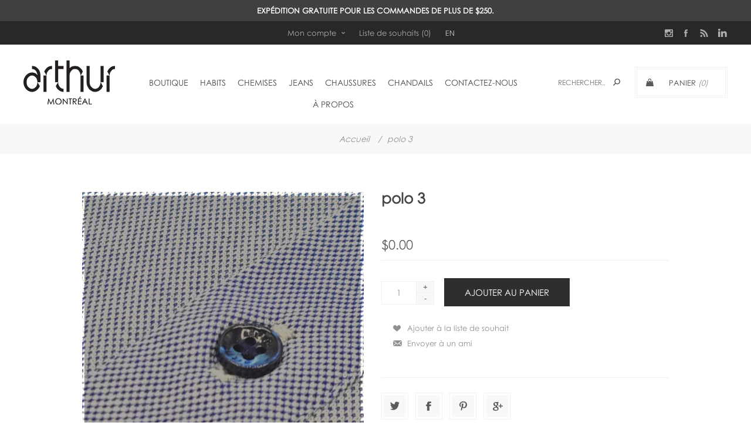

--- FILE ---
content_type: text/html; charset=utf-8
request_url: https://arthurmontreal.com/fr/polo-3
body_size: 16235
content:
<!DOCTYPE html>
<html  class="html-product-details-page">
<head>
<!-- Google Tag Manager --> <script>(function(w,d,s,l,i){w[l]=w[l]||[];w[l].push({'gtm.start': new Date().getTime(),event:'gtm.js'});var f=d.getElementsByTagName(s)[0], j=d.createElement(s),dl=l!='dataLayer'?'&l='+l:'';j.async=true;j.src= 'https://www.googletagmanager.com/gtm.js?id='+i+dl;f.parentNode.insertBefore(j,f); })(window,document,'script','dataLayer','GTM-K34VV6F');</script> <!-- End Google Tag Manager -->            <title>Arthur Montr&#xE9;al | polo 3</title>
            <meta name="description" content="Experience bespoke-custom clothing for men tailored to your fit, comfort &amp; style. Suits, shirts, shoes &amp; belts and accessories for men." />
            <meta name="keywords" content="" />

    <meta http-equiv="Content-type" content="text/html;charset=UTF-8" />

    <meta name="generator" content="nopCommerce" />
    <meta name="viewport" content="width=device-width, initial-scale=1.0, user-scalable=0, minimum-scale=1.0, maximum-scale=1.0" />
    <link href='https://fonts.googleapis.com/css?family=Noto+Sans:400,700' rel='stylesheet' type='text/css'>
    <link rel="canonical" href="https://arthurmontreal.com/fr/polo-3" />

    <meta property="og:type" content="product" />
<meta property="og:title" content="polo 3" />
<meta property="og:description" content="" />
<meta property="og:image" content="https://arthurmontreal.com/images/thumbs/0024171_polo-3_600.jpeg" />
<meta property="og:url" content="https://arthurmontreal.com/fr/polo-3" />
<meta property="og:site_name" content="Arthur Montreal" />
<meta property="twitter:card" content="summary" />
<meta property="twitter:site" content="Arthur Montreal" />
<meta property="twitter:title" content="polo 3" />
<meta property="twitter:description" content="" />
<meta property="twitter:image" content="https://arthurmontreal.com/images/thumbs/0024171_polo-3_600.jpeg" />
<meta property="twitter:url" content="https://arthurmontreal.com/fr/polo-3" />

    

    <!-- Google code for Analytics tracking -->
<script>
(function(i,s,o,g,r,a,m){i['GoogleAnalyticsObject']=r;i[r]=i[r]||function(){
(i[r].q=i[r].q||[]).push(arguments)},i[r].l=1*new Date();a=s.createElement(o),
m=s.getElementsByTagName(o)[0];a.async=1;a.src=g;m.parentNode.insertBefore(a,m)
})(window,document,'script','//www.google-analytics.com/analytics.js','ga');
ga('create', 'UA-3615875-1', 'auto');
ga('send', 'pageview');
</script>


            <div class="html-widget">
                <!--Start of Tawk.to Script-->
<p>
<script>// <![CDATA[
var Tawk_API=Tawk_API||{}, Tawk_LoadStart=new Date();
(function(){
var s1=document.createElement("script"),s0=document.getElementsByTagName("script")[0];
s1.async=true;
s1.src='https://embed.tawk.to/5b58a7dedf040c3e9e0bf525/1cj952ohh';
s1.charset='UTF-8';
s1.setAttribute('crossorigin','*');
s0.parentNode.insertBefore(s1,s0);
})();
// ]]></script>
</p>
<!--End of Tawk.to Script-->
            </div>

    


    <link href="/Themes/Uptown/Content/CSS/styles.css" rel="stylesheet" type="text/css" />
<link href="/Themes/Uptown/Content/CSS/tables.css" rel="stylesheet" type="text/css" />
<link href="/Themes/Uptown/Content/CSS/mobile.css" rel="stylesheet" type="text/css" />
<link href="/Themes/Uptown/Content/CSS/480.css" rel="stylesheet" type="text/css" />
<link href="/Themes/Uptown/Content/CSS/768.css" rel="stylesheet" type="text/css" />
<link href="/Themes/Uptown/Content/CSS/1024.css" rel="stylesheet" type="text/css" />
<link href="/Themes/Uptown/Content/CSS/1280.css" rel="stylesheet" type="text/css" />
<link href="/Plugins/SevenSpikes.Core/Styles/perfect-scrollbar.min.css" rel="stylesheet" type="text/css" />
<link href="/Plugins/SevenSpikes.Nop.Plugins.CloudZoom/Themes/Uptown/Content/cloud-zoom/CloudZoom.css" rel="stylesheet" type="text/css" />
<link href="/lib/magnific-popup/magnific-popup.css" rel="stylesheet" type="text/css" />
<link href="/Plugins/SevenSpikes.Nop.Plugins.MegaMenu/Themes/Uptown/Content/MegaMenu.css" rel="stylesheet" type="text/css" />
<link href="/Plugins/SevenSpikes.Nop.Plugins.AjaxCart/Themes/Uptown/Content/ajaxCart.css" rel="stylesheet" type="text/css" />
<link href="/Plugins/SevenSpikes.Nop.Plugins.ProductRibbons/Styles/Ribbons.common.css" rel="stylesheet" type="text/css" />
<link href="/Plugins/SevenSpikes.Nop.Plugins.ProductRibbons/Themes/Uptown/Content/Ribbons.css" rel="stylesheet" type="text/css" />
<link href="/Plugins/SevenSpikes.Nop.Plugins.AnywhereSliders/Styles/nivo/nivo-slider.css" rel="stylesheet" type="text/css" />
<link href="/Plugins/SevenSpikes.Nop.Plugins.AnywhereSliders/Themes/Uptown/Content/nivo/nivo.css" rel="stylesheet" type="text/css" />
<link href="/Plugins/SevenSpikes.Nop.Plugins.SocialFeed/Themes/Uptown/Content/SocialFeed.css" rel="stylesheet" type="text/css" />
<link href="/Themes/Uptown/Content/css/theme.custom-1.css?v=25" rel="stylesheet" type="text/css" />

    <script src="/lib/jquery-1.10.2.min.js" type="text/javascript"></script>

    
    
    <link rel="shortcut icon" href="https://arthurmontreal.com/favicon.ico" />
    
    <!--Powered by nopCommerce - http://www.nopCommerce.com-->
    <!-- Global site tag (gtag.js) - Google Ads: 998348876 -->
    <script async src="https://www.googletagmanager.com/gtag/js?id=AW-998348876"></script>
    <script>
        window.dataLayer = window.dataLayer || [];
        function gtag() {
            dataLayer.push(arguments);
        }
        gtag('js', new Date());
        gtag('config', 'AW-998348876');
    </script>
    <script>
        gtag('config', 'AW-998348876/9513CIu49tMBEMywhtwD', {
            'phone_conversion_number': '(514) 843-0522'
        });
    </script>


    <!-- Facebook Pixel Code -->

    <script>

        !function (f, b, e, v, n, t, s) {
            if (f.fbq) return; n = f.fbq = function () {
                n.callMethod ?

                n.callMethod.apply(n, arguments) : n.queue.push(arguments)
            };

            if (!f._fbq) f._fbq = n; n.push = n; n.loaded = !0; n.version = '2.0';

            n.queue = []; t = b.createElement(e); t.async = !0;

            t.src = v; s = b.getElementsByTagName(e)[0];

            s.parentNode.insertBefore(t, s)
        }(window, document, 'script',

            'https://connect.facebook.net/en_US/fbevents.js');

        fbq('init', '532592608252806');

        fbq('track', 'PageView');

    </script>

    <noscript>

        <img height="1" width="1"
             src="https://www.facebook.com/tr?id=532592608252806&ev=PageView

&noscript=1" />

    </noscript>

    <!-- End Facebook Pixel Code -->
</head>
<body class="product-details-page-body notAndroid23  ">
    <div class=" loader-overlay">
        <div class="loader"></div>
    </div>
<!-- Google Tag Manager (noscript) --> <noscript><iframe src="https://www.googletagmanager.com/ns.html?id=GTM-K34VV6F" height="0" width="0" style="display:none;visibility:hidden"></iframe></noscript> <!-- End Google Tag Manager (noscript) -->    



<div class="ajax-loading-block-window" style="display: none">
</div>
<div id="dialog-notifications-success" title="Notification" style="display:none;">
</div>
<div id="dialog-notifications-error" title="Erreur" style="display:none;">
</div>
<div id="dialog-notifications-warning" title="Attention" style="display:none;">
</div>
<div id="bar-notification" class="bar-notification">
    <span class="close" title="Fermer">&nbsp;</span>
</div>



<!--[if lt IE 9]>
    <div style="clear:both;height:59px;text-align:center;position:relative;">
        <a href="http://www.microsoft.com/windows/internet-explorer/default.aspx" target="_blank">
            <img src="/Themes/Uptown/Content/img/ie_warning.jpg" height="42" width="820" alt="You are using an outdated browser. For a faster, safer browsing experience, upgrade for free today." />
        </a>
    </div>
<![endif]-->




<div class="master-wrapper-page items-per-row-three two-columns">
    
    

            <div class="html-widget">
                <div style="text-align: center; color: #fff; background: #404040; padding: 10px;"><strong>EXPÉDITION GRATUITE POUR LES COMMANDES DE PLUS DE $250.</strong></div>
            </div>

    <div class="overlayOffCanvas"></div>

    

<div class="header header-1">
    
    <div class="header-upper">
        <div class="header-centering">
            <div class="header-welcome-message">
                Welcome to our fashion store!
            </div>




<ul class="header-social-icons">

        <li><a target="_blank" class="instagram" href="https://www.instagram.com/arthurmontreal/"></a></li>

        <li><a target="_blank" class="facebook" href="https://www.facebook.com/arthurbespoke/"></a></li>





        <li><a class="rss" target="_blank" href="/fr/news/rss/3"></a></li>

        <li><a target="_blank" class="linkedin" href="https://www.linkedin.com/company/arthur-montreal/"></a></li>

</ul>            <div class="header-upper-centering">
                <div class="header-links-selectors-wrapper">
                    <div class="header-links-wrapper">
                        <div class="header-links">
    
    <div class="my-account-dropdown-wrapper">
            <a href="/fr/login" class="my-account-opener login-link">Mon compte</a>
        <div class="my-account-dropdown">
                <ul>
                    <li><a href="/fr/login" class="ico-login">Connexion</a></li>
                    <li><a href="/fr/register" class="ico-register">S'enregistrer</a></li>
                </ul>
        </div>
    </div>
    
        <a href="/fr/wishlist" class="ico-wishlist">
            <span class="wishlist-label">Liste de souhaits</span>
            <span class="wishlist-qty">(0)</span>
        </a>



        <script type="text/javascript">
            $(document).ready(function () {
                $('.header').on('mouseenter', '#flyout-cart', function () {
                    $(this).addClass('active');
                }).on('mouseleave', '#flyout-cart', function () {
                    $(this).removeClass('active');
                });
            });
        </script>
</div>

                    </div>

                    <div class="header-selectors-wrapper">
                        
                        
                            <div class="language-selector">
                <a id="customerlanguage" name="customerlanguage" onclick="setLocation(&#x27;/fr/changelanguage/1?returnurl=%2Ffr%2Fpolo-3&#x27;);">En</a>
    </div>

                        
                    </div>
                </div>
            </div>
        </div>
    </div>

    <div class="header-lower">
        <div class="header-centering">
            <div class="header-logo">
                


<a href="/fr" class="logo">


<img alt="Arthur Montreal" title="Arthur Montreal" src="https://arthurmontreal.com/images/thumbs/0017125.png" /></a>
            </div>

            <div class="header-cart-search-wrapper">

                


<div class="cart-wrapper" id="flyout-cart" data-removeItemFromCartUrl="/UptownTheme/RemoveItemFromCart" data-flyoutCartUrl="/UptownTheme/FlyoutShoppingCart">
    <div id="topcartlink">
        <a href="/fr/cart" class="ico-cart">
            <span class="cart-label">Panier</span>
            <span class="cart-qty">(0)</span>
        </a>
        <a href="/fr/cart" title="$0.00" class=" ico-cart-total">
            <span class="cart-total">Sous-total: <strong>$0.00</strong></span>
        </a>
    </div>
    <div class="flyout-cart">
        <div class="mini-shopping-cart">
            <div class="count">
                    <div class="no-items-message">
                        Votre panier est vide.
                    </div>
            </div>
        </div>
    </div>
</div>  

                <div class="search-box store-search-box">
                    <form method="get" id="small-search-box-form" action="/fr/search">
    <input type="text" class="search-box-text" id="small-searchterms" autocomplete="off" name="q" placeholder="Rechercher..." />
    
    <input type="submit" class="button-1 search-box-button" value="Rechercher" />
        
        
</form>
                </div>
            </div>

                <div class="header-menu-wrapper">
                    <div class="header-menu">
                        <div class="close-menu">
                            <span>Close</span>
                        </div>
                        



    <ul class="mega-menu"
        data-isRtlEnabled="false"
        data-enableClickForDropDown="false">



<li class="has-sublist full-width-grid">
        <a class="with-subcategories" href="/fr/boutique"><span>Boutique</span></a>

        <div class="dropdown categories fullWidth boxes-5">
            <div class="mega-menu-dropdown-content-wrapper">
                <div class="mega-menu-dropdown-row-slider-wrapper">
                    <div class="row-wrapper">
                        <div class="row"><div class="box">
                            <div class="picture-title-wrap">
                                <div class="title">
                                    <a href="/fr/carte-cadeau" title="Carte-cadeau"><span>Carte-cadeau</span></a>
                                </div>
                                <div class="picture">
                                    <a href="/fr/carte-cadeau" title="Voir les produits de la cat&#xE9;gorie Carte-cadeau">
                                        <img class="lazy" alt="Image de la cat&#xE9;gorie Carte-cadeau" src="[data-uri]" data-original="https://arthurmontreal.com/images/thumbs/0024601_gift-card_180.png" />
                                    </a>
                                </div>
                            </div>
                            <ul class="subcategories">

                            </ul>
                        </div><div class="box">
                            <div class="picture-title-wrap">
                                <div class="title">
                                    <a href="/fr/boutique-tous-nos-produits" title="Tous Nos Produits"><span>Tous Nos Produits</span></a>
                                </div>
                                <div class="picture">
                                    <a href="/fr/boutique-tous-nos-produits" title="Voir les produits de la cat&#xE9;gorie Tous Nos Produits">
                                        <img class="lazy" alt="Image de la cat&#xE9;gorie Tous Nos Produits" src="[data-uri]" data-original="https://arthurmontreal.com/images/thumbs/0024603_shop-all_180.png" />
                                    </a>
                                </div>
                            </div>
                            <ul class="subcategories">

                            </ul>
                        </div><div class="box">
                            <div class="picture-title-wrap">
                                <div class="title">
                                    <a href="/fr/chemises-2" title="Chemises Sur-Mesure"><span>Chemises Sur-Mesure</span></a>
                                </div>
                                <div class="picture">
                                    <a href="/fr/chemises-2" title="Voir les produits de la cat&#xE9;gorie Chemises Sur-Mesure">
                                        <img class="lazy" alt="Image de la cat&#xE9;gorie Chemises Sur-Mesure" src="[data-uri]" data-original="https://arthurmontreal.com/images/thumbs/0022942_bespoke-shirts_180.jpeg" />
                                    </a>
                                </div>
                            </div>
                            <ul class="subcategories">

                            </ul>
                        </div><div class="box">
                            <div class="picture-title-wrap">
                                <div class="title">
                                    <a href="/fr/boutique-chandails" title="Chandails Sur-Mesure"><span>Chandails Sur-Mesure</span></a>
                                </div>
                                <div class="picture">
                                    <a href="/fr/boutique-chandails" title="Voir les produits de la cat&#xE9;gorie Chandails Sur-Mesure">
                                        <img class="lazy" alt="Image de la cat&#xE9;gorie Chandails Sur-Mesure" src="[data-uri]" data-original="https://arthurmontreal.com/images/thumbs/0022943_bespoke-knitwear_180.jpeg" />
                                    </a>
                                </div>
                            </div>
                            <ul class="subcategories">

                            </ul>
                        </div><div class="box">
                            <div class="picture-title-wrap">
                                <div class="title">
                                    <a href="/fr/boutique-chaussures" title="Chaussures Sur-Mesure"><span>Chaussures Sur-Mesure</span></a>
                                </div>
                                <div class="picture">
                                    <a href="/fr/boutique-chaussures" title="Voir les produits de la cat&#xE9;gorie Chaussures Sur-Mesure">
                                        <img class="lazy" alt="Image de la cat&#xE9;gorie Chaussures Sur-Mesure" src="[data-uri]" data-original="https://arthurmontreal.com/images/thumbs/0024772_custom-footwear_180.png" />
                                    </a>
                                </div>
                            </div>
                            <ul class="subcategories">

                            </ul>
                        </div></div><div class="row"><div class="box">
                            <div class="picture-title-wrap">
                                <div class="title">
                                    <a href="/fr/ceintures" title="Ceintures"><span>Ceintures</span></a>
                                </div>
                                <div class="picture">
                                    <a href="/fr/ceintures" title="Voir les produits de la cat&#xE9;gorie Ceintures">
                                        <img class="lazy" alt="Image de la cat&#xE9;gorie Ceintures" src="[data-uri]" data-original="https://arthurmontreal.com/images/thumbs/0022946_belts_180.jpeg" />
                                    </a>
                                </div>
                            </div>
                            <ul class="subcategories">

                            </ul>
                        </div><div class="box">
                            <div class="picture-title-wrap">
                                <div class="title">
                                    <a href="/fr/entretien-pour-chaussures" title="Entretien pour Chaussures"><span>Entretien pour Chaussures</span></a>
                                </div>
                                <div class="picture">
                                    <a href="/fr/entretien-pour-chaussures" title="Voir les produits de la cat&#xE9;gorie Entretien pour Chaussures">
                                        <img class="lazy" alt="Image de la cat&#xE9;gorie Entretien pour Chaussures" src="[data-uri]" data-original="https://arthurmontreal.com/images/thumbs/0022947_shoe-care_180.jpeg" />
                                    </a>
                                </div>
                            </div>
                            <ul class="subcategories">

                            </ul>
                        </div><div class="box">
                            <div class="picture-title-wrap">
                                <div class="title">
                                    <a href="/fr/tuques-foulards" title="Tuques et foulards"><span>Tuques et foulards</span></a>
                                </div>
                                <div class="picture">
                                    <a href="/fr/tuques-foulards" title="Voir les produits de la cat&#xE9;gorie Tuques et foulards">
                                        <img class="lazy" alt="Image de la cat&#xE9;gorie Tuques et foulards" src="[data-uri]" data-original="https://arthurmontreal.com/images/thumbs/0022945_hats-scarves_180.jpeg" />
                                    </a>
                                </div>
                            </div>
                            <ul class="subcategories">

                            </ul>
                        </div><div class="box">
                            <div class="picture-title-wrap">
                                <div class="title">
                                    <a href="/fr/chaussettes" title="Chaussettes"><span>Chaussettes</span></a>
                                </div>
                                <div class="picture">
                                    <a href="/fr/chaussettes" title="Voir les produits de la cat&#xE9;gorie Chaussettes">
                                        <img class="lazy" alt="Image de la cat&#xE9;gorie Chaussettes" src="[data-uri]" data-original="https://arthurmontreal.com/images/thumbs/0022948_socks_180.jpeg" />
                                    </a>
                                </div>
                            </div>
                            <ul class="subcategories">

                            </ul>
                        </div><div class="empty-box"></div></div>
                    </div>
                </div>
            </div>
        </div>
</li>


<li class=" ">

    <a href="/fr/habits" class="" title="Habits" ><span> Habits</span></a>

</li>




<li class=" ">

    <a href="/fr/chemises" class="" title="Chemises" ><span> Chemises</span></a>

</li>




<li class=" ">

    <a href="/fr/jeans-surmesure" class="" title="JEANS" ><span> JEANS</span></a>

</li>




<li class=" ">

    <a href="/fr/chaussures" class="" title="Chaussures" ><span> Chaussures</span></a>

</li>




<li class=" ">

    <a href="/fr/chandails" class="" title="Chandails" ><span> Chandails</span></a>

</li>




<li class=" ">

    <a href="/fr/contactez-nous" class="" title="Contactez-nous" ><span> Contactez-nous</span></a>

</li>




<li class=" ">

    <a href="/fr/a-propos" class="" title="&#xC0; propos" ><span> &#xC0; propos</span></a>

</li>


        
    </ul>
    <div class="menu-title"><span>Menu</span></div>
    <ul class="mega-menu-responsive">


<li class="has-sublist">

        <a class="with-subcategories" href="/fr/boutique"><span>Boutique</span></a>

        <div class="plus-button"></div>
        <div class="sublist-wrap">
            <ul class="sublist">
                <li class="back-button">
                    <span>Back</span>
                </li>
                
        <li>
            <a class="lastLevelCategory" href="/fr/carte-cadeau" title="Carte-cadeau"><span>Carte-cadeau</span></a>
        </li>
        <li>
            <a class="lastLevelCategory" href="/fr/boutique-tous-nos-produits" title="Tous Nos Produits"><span>Tous Nos Produits</span></a>
        </li>
        <li>
            <a class="lastLevelCategory" href="/fr/chemises-2" title="Chemises Sur-Mesure"><span>Chemises Sur-Mesure</span></a>
        </li>
        <li>
            <a class="lastLevelCategory" href="/fr/boutique-chandails" title="Chandails Sur-Mesure"><span>Chandails Sur-Mesure</span></a>
        </li>
        <li>
            <a class="lastLevelCategory" href="/fr/boutique-chaussures" title="Chaussures Sur-Mesure"><span>Chaussures Sur-Mesure</span></a>
        </li>
        <li>
            <a class="lastLevelCategory" href="/fr/ceintures" title="Ceintures"><span>Ceintures</span></a>
        </li>
        <li>
            <a class="lastLevelCategory" href="/fr/entretien-pour-chaussures" title="Entretien pour Chaussures"><span>Entretien pour Chaussures</span></a>
        </li>
        <li>
            <a class="lastLevelCategory" href="/fr/tuques-foulards" title="Tuques et foulards"><span>Tuques et foulards</span></a>
        </li>
        <li>
            <a class="lastLevelCategory" href="/fr/chaussettes" title="Chaussettes"><span>Chaussettes</span></a>
        </li>

            </ul>
        </div>

</li>


<li class=" ">

    <a href="/fr/habits" class="" title="Habits" ><span> Habits</span></a>

</li>




<li class=" ">

    <a href="/fr/chemises" class="" title="Chemises" ><span> Chemises</span></a>

</li>




<li class=" ">

    <a href="/fr/jeans-surmesure" class="" title="JEANS" ><span> JEANS</span></a>

</li>




<li class=" ">

    <a href="/fr/chaussures" class="" title="Chaussures" ><span> Chaussures</span></a>

</li>




<li class=" ">

    <a href="/fr/chandails" class="" title="Chandails" ><span> Chandails</span></a>

</li>




<li class=" ">

    <a href="/fr/contactez-nous" class="" title="Contactez-nous" ><span> Contactez-nous</span></a>

</li>




<li class=" ">

    <a href="/fr/a-propos" class="" title="&#xC0; propos" ><span> &#xC0; propos</span></a>

</li>


        
    </ul>
                        



<ul class="header-social-icons">

        <li><a target="_blank" class="instagram" href="https://www.instagram.com/arthurmontreal/"></a></li>

        <li><a target="_blank" class="facebook" href="https://www.facebook.com/arthurbespoke/"></a></li>





        <li><a class="rss" target="_blank" href="/fr/news/rss/3"></a></li>

        <li><a target="_blank" class="linkedin" href="https://www.linkedin.com/company/arthur-montreal/"></a></li>

</ul>
                    </div>
                </div>

        </div>
    </div>
</div>


    

    <div class="responsive-nav-wrapper-parent">
        <div class="responsive-nav-wrapper">
            <div class="menu-title">
                <span>Menu</span>
            </div>
            <div class="personal-button" id="header-links-opener">
                <span>Personal menu</span>
            </div>
            <div class="account-links" id="account-links">
                <span>Mon compte</span>
            </div>
            <div class="filters-button">
                <span>Filters</span>
            </div>
            <div class="search-wrap"> 
                <span>Rechercher</span>
            </div>
            <div class="phone">
                <a href="tel:(514) 843-0522" target="_blank">(514) 843-0522 </a>
            </div>
        </div>
    </div>

    <div class="main-slider-wrapper">



    </div>


        
        <div class="breadcrumb">        
        <ul>
            
            <li>
                <span itemscope itemtype="http://data-vocabulary.org/Breadcrumb">
                    <a href="/fr" itemprop="url">
                        <span itemprop="title">Accueil</span>
                    </a>
                </span>
                <span class="delimiter">/</span>
            </li>
            <li>
                <strong class="current-item">polo 3</strong>
                
            </li>
        </ul>
        
    </div>


    
    <div class="master-wrapper-content">
        




<div class="ajaxCartInfo" data-getAjaxCartButtonUrl="/NopAjaxCart/GetAjaxCartButtonsAjax"
     data-productPageAddToCartButtonSelector=".add-to-cart-button"
     data-productBoxAddToCartButtonSelector=".product-box-add-to-cart-button"
     data-productBoxProductItemElementSelector=".product-item"
     data-enableOnProductPage="True"
     data-enableOnCatalogPages="True"
     data-miniShoppingCartQuatityFormattingResource="({0})"
     data-miniWishlistQuatityFormattingResource="({0})"
     data-addToWishlistButtonSelector=".add-to-wishlist-button">
</div>

<input id="addProductVariantToCartUrl" name="addProductVariantToCartUrl" type="hidden" value="/fr/AddProductFromProductDetailsPageToCartAjax" />
<input id="addProductToCartUrl" name="addProductToCartUrl" type="hidden" value="/fr/AddProductToCartAjax" />
<input id="miniShoppingCartUrl" name="miniShoppingCartUrl" type="hidden" value="/fr/MiniShoppingCart" />
<input id="flyoutShoppingCartUrl" name="flyoutShoppingCartUrl" type="hidden" value="/fr/NopAjaxCartFlyoutShoppingCart" />
<input id="checkProductAttributesUrl" name="checkProductAttributesUrl" type="hidden" value="/fr/CheckIfProductOrItsAssociatedProductsHasAttributes" />
<input id="getMiniProductDetailsViewUrl" name="getMiniProductDetailsViewUrl" type="hidden" value="/fr/GetMiniProductDetailsView" />
<input id="flyoutShoppingCartPanelSelector" name="flyoutShoppingCartPanelSelector" type="hidden" value="#flyout-cart" />
<input id="shoppingCartMenuLinkSelector" name="shoppingCartMenuLinkSelector" type="hidden" value=".cart-qty" />
<input id="wishlistMenuLinkSelector" name="wishlistMenuLinkSelector" type="hidden" value="span.wishlist-qty" />






<div id="product-ribbon-info" data-productid="2476"
     data-productboxselector=".product-item, .item-holder"
     data-productboxpicturecontainerselector=".picture, .item-picture"
     data-productpagepicturesparentcontainerselector=".product-essential"
     data-productpagebugpicturecontainerselector=".picture"
     data-retrieveproductribbonsurl="/fr/RetrieveProductRibbons">
</div>
        
        <div class="master-column-wrapper">
            <div class="center-1">
    
    <!--product breadcrumb-->

<div class="page product-details-page">
    <div class="page-body">
        
        <form method="post" id="product-details-form" action="/fr/polo-3">
            <div itemscope itemtype="http://schema.org/Product" data-productid="2476">
                <div class="product-essential">
                    
                    



    <input type="hidden" class="cloudZoomAdjustPictureOnProductAttributeValueChange"
           data-productid="2476"
           data-isintegratedbywidget="true" />
        <input type="hidden" class="cloudZoomEnableClickToZoom" />
    <div class="gallery sevenspikes-cloudzoom-gallery">
        <div class="picture-wrapper">
            <div class="picture" id="sevenspikes-cloud-zoom" data-zoomwindowelementid=""
                 data-selectoroftheparentelementofthecloudzoomwindow=""
                 data-defaultimagecontainerselector=".product-essential .gallery"
                 data-zoom-window-width="244"
                 data-zoom-window-height="257">
                <a href="https://arthurmontreal.com/images/thumbs/0024171_polo-3.jpeg" data-full-image-url="https://arthurmontreal.com/images/thumbs/0024171_polo-3.jpeg" class="cloud-zoom picture-link" id="zoom1">
                    <img src="https://arthurmontreal.com/images/thumbs/0024171_polo-3_600.jpeg" alt="Image sur polo 3" class="cloudzoom" id="cloudZoomImage"
                         itemprop="image" data-cloudzoom="appendSelector: &#x27;.picture-wrapper&#x27;, zoomPosition: &#x27;inside&#x27;, zoomOffsetX: 0, captionPosition: &#x27;bottom&#x27;, tintOpacity: 0, zoomWidth: 244, zoomHeight: 257, easing: 3, touchStartDelay: true, zoomFlyOut: false, disableZoom: &#x27;auto&#x27;"
                          />
                </a>                
            </div>
        </div>
    </div>
                    
                    <div class="overview">
                        
                        <div class="product-name">
                            <h1 itemprop="name">
                                polo 3
                            </h1>
                        </div>
                        
                        <!--product reviews-->
                        
                        <!--manufacturers-->
                        
                        <!--SKU, MAN, GTIN, vendor-->
                        <div class="additional-details">
            </div>
                        <!--delivery-->
                        

                        
                        <div class="prices-stock-wrapper">
                            <!--price-->
<div class="prices" itemprop="offers" itemscope itemtype="http://schema.org/Offer">
        <div class="product-price">
            
            <span  itemprop="price" content="0.00" class="price-value-2476" >
                $0.00
            </span>
        </div>
            <meta itemprop="priceCurrency" content="CAD" />
</div>
                            <!--availability-->
                            
                        </div>

                        <!--attributes-->
                        <!--gift card-->
                        <!--rental info-->
                        <div class="add-to-cart-buttons-wrapper">
                            <!--add to cart-->
<div class="add-to-cart">
                <div class="add-to-cart-panel">
                <label class="qty-label" for="addtocart_2476_EnteredQuantity">Quantit&#xE9;:</label>
                    <div class="add-to-cart-qty-wrapper">
                    	<input class="qty-input" type="text" data-val="true" data-val-required="The Quantit&#xE9; field is required." id="addtocart_2476_EnteredQuantity" name="addtocart_2476.EnteredQuantity" value="1" />
                        <span class="plus">+</span>
                        <span class="minus">-</span>
                    </div>
                    
                                <input type="button" id="add-to-cart-button-2476" class="button-1 add-to-cart-button" value="Ajouter au panier" data-productid="2476" onclick="AjaxCart.addproducttocart_details('/fr/addproducttocart/details/2476/1', '#product-details-form');return false;" />
            </div>


</div>                            <!--wishlist, compare, email a friend-->
                            <div class="overview-buttons">
                                
    <div class="add-to-wishlist">
        <input type="button" id="add-to-wishlist-button-2476" class="button-2 add-to-wishlist-button" value="Ajouter &#xE0; la liste de souhait" data-productid="2476" onclick="AjaxCart.addproducttocart_details('/fr/addproducttocart/details/2476/2', '#product-details-form');return false;"/>
    </div>
                                
                                    <div class="email-a-friend">
        <input type="button" value="Envoyer à un ami" class="button-2 email-a-friend-button" onclick="setLocation('/fr/productemailafriend/2476')" />
    </div>

                                

                                <!--sample download-->
                                
                            </div>
                        </div>






<div class="product-social-buttons">
    <ul class="social-sharing">
        <li>
            <!-- Twitter -->
            <a class="twitter" href="javascript:openShareWindow('http://twitter.com/share?url=https://arthurmontreal.com/polo-3')">
                <span class="flip"></span>
                <span class="flop"></span>
            </a>
        </li>
        <li>
            <!-- Facebook -->
            <a class="facebook" href="javascript:openShareWindow('http://www.facebook.com/sharer.php?u=https://arthurmontreal.com/polo-3')">
                <span class="flip"></span>
                <span class="flop"></span>
            </a>
        </li>
        <li>
            <!-- Pinterest -->
            <a class="pinterest" href="javascript:void((function()%7Bvar%20e=document.createElement('script');e.setAttribute('type','text/javascript');e.setAttribute('charset','UTF-8');e.setAttribute('src','https://assets.pinterest.com/js/pinmarklet.js?r='+Math.random()*99999999);document.body.appendChild(e)%7D)());">
                <span class="flip"></span>
                <span class="flop"></span>
            </a>
        </li>
        <li>
            <!-- Google+ -->
            <a class="google" href="javascript:openShareWindow('https://plus.google.com/share?url=https://arthurmontreal.com/polo-3')">
                <span class="flip"></span>
                <span class="flop"></span>
            </a>
        </li>
    </ul>

    
</div>
                        

                    </div>
                </div>
                
                <div class="product-collateral">
                    
                    
                </div>
                
                
            </div>
        <input name="__RequestVerificationToken" type="hidden" value="CfDJ8FqOIZUGakxKs9CMrMHX1kU-6oS3Fa0Fec-MPUKRoF_gMwE74dvrjuQVFx-YBnqBwqVyWLgYQ9iTd2XHj6zByK4S2w21CNRTuFrNCM72e4l1-WagMiXhkhAom3Gt0GU94CnfVtUGKmneWU7ulldA1mE" /></form>
        
    </div>
</div>

    
</div>

        </div>




<div class="slider-wrapper anywhere-sliders-nivo-slider theme-testimonial-slider desktop "
     data-imagesCount="5"
     data-sliderHtmlElementId="WidgetSlider-content_after-2"
     data-imagesString="&lt;img src=&quot;https://arthurmontreal.com/images/thumbs/0016124.jpeg&quot; data-thumb=&quot;https://arthurmontreal.com/images/thumbs/0016124.jpeg&quot; alt=&quot;slider image&quot; title=&quot;&lt;h1&gt;UN V&#xC9;RITABLE SOIN POUR SATISFAIRE LE CLIENT&lt;/h1&gt;&lt;p&gt;&#xA0;&lt;/p&gt;&lt;p&gt;Arthur offre un service tr&#xE8;s personnalis&#xE9; et professionnel. Belle gamme de produits. Ils se soucient vraiment de satisfaire le client et cela me donne un sentiment de confiance.&lt;/p&gt;&lt;p&gt;&#xA0;&lt;/p&gt;&lt;h6&gt;Pierre Fitzgibbon, ministre de l&#x27;&#xC9;conomie, gouvernement du Qu&#xE9;bec, Qu&#xE9;bec, Qc.&lt;/h6&gt;&lt;p&gt;&#xA0;&lt;/p&gt;&lt;p&gt;&lt;a href=&#x27;/testimonials&#x27;&gt;&lt;button&gt;Voir tous les t&#xE9;moignages&lt;/button&gt;&lt;/a&gt;&lt;/p&gt;&quot; /&gt;&lt;img src=&quot;https://arthurmontreal.com/images/thumbs/0019139.jpeg&quot; data-thumb=&quot;https://arthurmontreal.com/images/thumbs/0019139.jpeg&quot; alt=&quot;slider image&quot; title=&quot;&lt;h1&gt;UN CLIENT &#xC0; VIE&lt;/h1&gt;&lt;p&gt;&#xA0;&lt;/p&gt;&lt;p&gt;L&#x2019;exceptionnel souci accord&#xE9; aux d&#xE9;tails et l&#x2019;accueil in&#xE9;gal&#xE9; re&#xE7;u chez Arthur le placent au-dessus des autres. Il offre de la qualit&#xE9; et un service &#xE0; l&#x2019;ancienne&#x2026;et a fait de moi un client pour la vie!&lt;/p&gt;&lt;p&gt;&#xA0;&lt;/p&gt;&lt;h6&gt;Lino Saputo, PDG et Pr&#xE9;sident du CA, Saputo Inc., Montr&#xE9;al, Qc.&lt;/h6&gt;&lt;p&gt;&#xA0;&lt;/p&gt;&lt;p&gt;&lt;a href=&#x27;/testimonials&#x27;&gt;&lt;button&gt;Voir tous les t&#xE9;moignages&lt;/button&gt;&lt;/a&gt;&lt;/p&gt;&quot; /&gt;&lt;img src=&quot;https://arthurmontreal.com/images/thumbs/0019140.jpeg&quot; data-thumb=&quot;https://arthurmontreal.com/images/thumbs/0019140.jpeg&quot; alt=&quot;slider image&quot; title=&quot;&lt;p&gt;&lt;h1&gt;UN SERVICE IMPECCABLE&lt;/h1&gt;&lt;p&gt;Je demeure &#xE0; Dubai mais je me fais toujours une obligation d&#x2019;arr&#xEA;ter chez Arthur pour la confection de mes chemises quand je suis de passage &#xE0; Montr&#xE9;al. Le service est impeccable.&lt;/p&gt;&lt;h6&gt;St&#xE9;phan Cretier, PDG et fondateur, Gardaworld, Dubai, E.A.U.&lt;/h6&gt;&lt;br /&gt;&lt;p&gt;&lt;a href=&#x27;/testimonials&#x27;&gt;&lt;button&gt;Voir tous les t&#xE9;moignages&lt;/button&gt;&lt;/a&gt;&lt;/p&gt;&lt;/p&gt;&quot; /&gt;&lt;img src=&quot;https://arthurmontreal.com/images/thumbs/0016125.jpeg&quot; data-thumb=&quot;https://arthurmontreal.com/images/thumbs/0016125.jpeg&quot; alt=&quot;slider image&quot; title=&quot;&lt;h1&gt;Artisanat de classe mondiale&lt;/h1&gt;&lt;p&gt;&#xA0;&lt;/p&gt;&lt;p&gt;Je suis un client fid&#xE8;le d&#x27;Arthur depuis des ann&#xE9;es et j&#x27;ai &#xE9;t&#xE9; tr&#xE8;s satisfait du service personnalis&#xE9; et du savoir-faire de classe mondiale des v&#xEA;tements sur mesure qu&#x27;ils ont confectionn&#xE9;s pour moi.&lt;/p&gt;&lt;p&gt;&#xA0;&lt;/p&gt;&lt;h6&gt;Richard Fortin, cofondateur, Alimentation Couche-Tard, Montr&#xE9;al, Qc.&lt;/h6&gt;&lt;p&gt;&#xA0;&lt;/p&gt;&lt;p&gt;&lt;a href=&#x27;/testimonials&#x27;&gt;&lt;button&gt;Voir tous les t&#xE9;moignages&lt;/button&gt;&lt;/a&gt;&lt;/p&gt;&quot; /&gt;&lt;img src=&quot;https://arthurmontreal.com/images/thumbs/0016123.jpeg&quot; data-thumb=&quot;https://arthurmontreal.com/images/thumbs/0016123.jpeg&quot; alt=&quot;slider image&quot; title=&quot;&lt;p&gt;&lt;h1&gt;Une tradition familiale.&lt;/h1&gt;&lt;br /&gt;&lt;p&gt;Je vais maintenant chez Arthur depuis de nombreuses ann&#xE9;es et j&#x2019;ai toujours appr&#xE9;ci&#xE9; la fa&#xE7;on dont Arthur et ses fils travaillent ensemble pour faire ressortir les meilleures id&#xE9;es. Ils sont m&#xE9;ticuleux et professionnels et connaissent mes go&#xFB;ts. Toute l&#x2019;exp&#xE9;rience est ax&#xE9;e sur mes besoins. Mon fils a r&#xE9;cemment commenc&#xE9; &#xE0; magasiner chez Arthur, poursuivant et supportant fi&#xE8;rement la tradition familiale&lt;/p&gt;&lt;br /&gt;&lt;h6&gt;Claude Bigras, PDG, GDI, Montr&#xE9;al, Qc.&lt;/h6&gt;&lt;br /&gt;&lt;p&gt;&lt;a href=&#x27;/testimonials&#x27;&gt;&lt;button&gt;Voir tous les t&#xE9;moignages&lt;/button&gt;&lt;/a&gt;&lt;/p&gt;&lt;/p&gt;&quot; /&gt;"
     data-effect="fade"
     data-slices="15"
     data-boxCols="8"
     data-boxRows="4"
     data-animSpeed="500"
     data-pauseTime="5000"
     data-directionNav="true"
     data-controlNav="false"
     data-controlNavThumbs="false"
     data-pauseOnHover="true"
     data-prevText=""
     data-nextText="">

        <div class="Anywheres-box-overlay"></div>
        <div id="WidgetSlider-content_after-2" class="nivoSlider">
            <img class="nivo-main-image" src="https://arthurmontreal.com/images/thumbs/0016124.jpeg" alt="banner" title="UN VÉRITABLE SOIN POUR SATISFAIRE LE CLIENT
 
Arthur offre un service très personnalisé et professionnel. Belle gamme de produits. Ils se soucient vraiment de satisfaire le client et cela me donne un sentiment de confiance.
 
Pierre Fitzgibbon, ministre de l'Économie, gouvernement du Québec, Québec, Qc.
 
Voir tous les témoignages" /><a href="" title="UN VÉRITABLE SOIN POUR SATISFAIRE LE CLIENT
 
Arthur offre un service très personnalisé et professionnel. Belle gamme de produits. Ils se soucient vraiment de satisfaire le client et cela me donne un sentiment de confiance.
 
Pierre Fitzgibbon, ministre de l'Économie, gouvernement du Québec, Québec, Qc.
 
Voir tous les témoignages"><div class="nivo-caption" style="display: block;"><h1>UN VÉRITABLE SOIN POUR SATISFAIRE LE CLIENT</h1>
<p> </p>
<p>Arthur offre un service très personnalisé et professionnel. Belle gamme de produits. Ils se soucient vraiment de satisfaire le client et cela me donne un sentiment de confiance.</p>
<p> </p>
<h6>Pierre Fitzgibbon, ministre de l'Économie, gouvernement du Québec, Québec, Qc.</h6>
<p> </p>
<p><a href='/testimonials'><button>Voir tous les témoignages</button></a></p></div></a>
        </div>
</div>


<div class="slider-wrapper anywhere-sliders-nivo-slider theme-testimonial-slider mobile "
     data-imagesCount="5"
     data-sliderHtmlElementId="WidgetSlider-content_after-6"
     data-imagesString="&lt;a href=&quot;/temoignages&quot;&gt;&lt;img src=&quot;https://arthurmontreal.com/images/thumbs/0017134.jpeg&quot; data-thumb=&quot;https://arthurmontreal.com/images/thumbs/0017134.jpeg&quot; alt=&quot;slider image&quot; title=&quot;&lt;h1&gt;UN CLIENT &#xC0; VIE&lt;/h1&gt;&lt;p&gt;&#xA0;&lt;/p&gt;&lt;p&gt;L&#x2019;exceptionnel souci accord&#xE9; aux d&#xE9;tails et l&#x2019;accueil in&#xE9;gal&#xE9; re&#xE7;u chez Arthur le placent au-dessus des autres. Il offre de la qualit&#xE9; et un service &#xE0; l&#x2019;ancienne&#x2026;et a fait de moi un client pour la vie!&lt;/p&gt;&lt;p&gt;&#xA0;&lt;/p&gt;&lt;h6&gt;Lino Saputo, PDG et Pr&#xE9;sident du CA, Saputo Inc., Montr&#xE9;al, Qc.&lt;/h6&gt;&lt;p&gt;&#xA0;&lt;/p&gt;&lt;p&gt;&lt;a&gt;&lt;button&gt;Voir tous les t&#xE9;moignages&lt;/button&gt;&lt;/a&gt;&lt;/p&gt;&quot; /&gt;&lt;/a&gt;&lt;a href=&quot;/temoignages&quot;&gt;&lt;img src=&quot;https://arthurmontreal.com/images/thumbs/0017135.jpeg&quot; data-thumb=&quot;https://arthurmontreal.com/images/thumbs/0017135.jpeg&quot; alt=&quot;slider image&quot; title=&quot;&lt;h1&gt;LE SOUCI DE LA SATISFACTION DU CLIENT&lt;/h1&gt;&lt;p&gt;&#xA0;&lt;/p&gt;&lt;p&gt;Arthur offre un service tr&#xE8;s personnalis&#xE9; et professionnel. Belle gamme de produits. Le souci de la satisfaction du client se ressent et me donne confiance.&lt;/p&gt;&lt;p&gt;&#xA0;&lt;/p&gt;&lt;h6&gt;Pierre Fitzgibbon, Ministre de l&#x27;&#xC9;conomie et de l&#x27;Innovation, Qu&#xE9;bec, Qc.&lt;/h6&gt;&lt;p&gt;&#xA0;&lt;/p&gt;&lt;p&gt;&lt;a&gt;&lt;button&gt;VOIR TOUS LES T&#xC9;MOIGNAGES&lt;/button&gt;&lt;/a&gt;&lt;/p&gt;&quot; /&gt;&lt;/a&gt;&lt;a href=&quot;/temoignages&quot;&gt;&lt;img src=&quot;https://arthurmontreal.com/images/thumbs/0017136.jpeg&quot; data-thumb=&quot;https://arthurmontreal.com/images/thumbs/0017136.jpeg&quot; alt=&quot;slider image&quot; title=&quot;&lt;h1&gt;Qualit&#xE9; artisanale&lt;/h1&gt;&lt;p&gt;&#xA0;&lt;/p&gt;&lt;p&gt;Je suis client chez Arthur depuis quelques ann&#xE9;es d&#xE9;j&#xE0; et je suis tr&#xE8;s satisfait du service personnalis&#xE9; et de la qualit&#xE9; artisanale des v&#xEA;tements confectionn&#xE9;s sur-mesure.&lt;/p&gt;&lt;p&gt;&#xA0;&lt;/p&gt;&lt;h6&gt;Richard Fortin, Co-fondateur, Alimentation Couche-Tard, Montr&#xE9;al, Qc.&lt;/h6&gt;&lt;p&gt;&#xA0;&lt;/p&gt;&lt;p&gt;&lt;a&gt;&lt;button&gt;VOIR TOUS LES T&#xC9;MOIGNAGES&lt;/button&gt;&lt;/a&gt;&lt;/p&gt;&quot; /&gt;&lt;/a&gt;&lt;a href=&quot;/temoignages&quot;&gt;&lt;img src=&quot;https://arthurmontreal.com/images/thumbs/0017137.jpeg&quot; data-thumb=&quot;https://arthurmontreal.com/images/thumbs/0017137.jpeg&quot; alt=&quot;slider image&quot; title=&quot;&lt;h1&gt;UN SERVICE IMPECCABLE&lt;/h1&gt;&lt;p&gt;&#xA0;&lt;/p&gt;&lt;p&gt;Je demeure &#xE0; Dubai mais je me fais toujours une obligation d&#x2019;arr&#xEA;ter chez Arthur pour la confection de mes chemises quand je suis de passage &#xE0; Montr&#xE9;al. Le service est impeccable.&lt;/p&gt;&lt;p&gt;&#xA0;&lt;/p&gt;&lt;h6&gt;St&#xE9;phan Cretier, PDG et fondateur, Gardaworld, Dubai, E.A.U.&lt;/h6&gt;&lt;p&gt;&#xA0;&lt;/p&gt;&lt;p&gt;&lt;a&gt;&lt;button&gt;Voir tous les t&#xE9;moignages&lt;/button&gt;&lt;/a&gt;&lt;/p&gt;&quot; /&gt;&lt;/a&gt;&lt;a href=&quot;/temoignages&quot;&gt;&lt;img src=&quot;https://arthurmontreal.com/images/thumbs/0017138.jpeg&quot; data-thumb=&quot;https://arthurmontreal.com/images/thumbs/0017138.jpeg&quot; alt=&quot;slider image&quot; title=&quot;&lt;h1&gt;Une tradition familiale.&lt;/h1&gt;&lt;p&gt;&#xA0;&lt;/p&gt;&lt;p&gt;Je vais maintenant chez Arthur depuis de nombreuses ann&#xE9;es et j&#x2019;ai toujours appr&#xE9;ci&#xE9; la fa&#xE7;on dont Arthur et ses fils travaillent ensemble pour faire ressortir les meilleures id&#xE9;es. Ils sont m&#xE9;ticuleux et professionnels et connaissent mes go&#xFB;ts. Toute l&#x2019;exp&#xE9;rience est ax&#xE9;e sur mes besoins. Mon fils a r&#xE9;cemment commenc&#xE9; &#xE0; magasiner chez Arthur, poursuivant et supportant fi&#xE8;rement la tradition familiale&lt;/p&gt;&lt;p&gt;&#xA0;&lt;/p&gt;&lt;h6&gt;Claude Bigras, PDG, GDI, Montr&#xE9;al, Qc.&lt;/h6&gt;&lt;p&gt;&#xA0;&lt;/p&gt;&lt;p&gt;&lt;a&gt;&lt;button&gt;Voir tous les t&#xE9;moignages&lt;/button&gt;&lt;/a&gt;&lt;/p&gt;&quot; /&gt;&lt;/a&gt;"
     data-effect="fade"
     data-slices="15"
     data-boxCols="8"
     data-boxRows="4"
     data-animSpeed="500"
     data-pauseTime="5000"
     data-directionNav="true"
     data-controlNav="false"
     data-controlNavThumbs="false"
     data-pauseOnHover="true"
     data-prevText=""
     data-nextText="">

        <div class="Anywheres-box-overlay"></div>
        <div id="WidgetSlider-content_after-6" class="nivoSlider">
            <a href="/temoignages"><img class="nivo-main-image" src="https://arthurmontreal.com/images/thumbs/0017134.jpeg" alt="banner" /></a><a href="/temoignages" title="UN CLIENT À VIE
 
L’exceptionnel souci accordé aux détails et l’accueil inégalé reçu chez Arthur le placent au-dessus des autres. Il offre de la qualité et un service à l’ancienne…et a fait de moi un client pour la vie!
 
Lino Saputo, PDG et Président du CA, Saputo Inc., Montréal, Qc.
 
Voir tous les témoignages"><div class="nivo-caption" style="display: block;"><h1>UN CLIENT À VIE</h1>
<p> </p>
<p>L’exceptionnel souci accordé aux détails et l’accueil inégalé reçu chez Arthur le placent au-dessus des autres. Il offre de la qualité et un service à l’ancienne…et a fait de moi un client pour la vie!</p>
<p> </p>
<h6>Lino Saputo, PDG et Président du CA, Saputo Inc., Montréal, Qc.</h6>
<p> </p>
<p><a><button>Voir tous les témoignages</button></a></p></div></a>
        </div>
</div>    </div>
        <div class="content-after-widgets">
            <div class="book-appoinment-bottom-widget">
                

            <div class="html-widget">
                <div class="homepage-book-appoinment">
<div class="book-appoinment-content">
<h1>Prenez votre rendez-vous</h1>
<div class="btn-black"><a href="/book-an-appointment">Prenez rendez-vous</a> <a href="/contactez-nous">Contactez-nous</a></div>
</div>
</div>
            </div>

            </div>
            <div class="trunk-show-bottom-widget">
                

            <div class="html-widget">
                <div class="trunk-show"><img src="/images/uploaded/ArthurMontreal_CTA_TrunkShow.jpg" alt="" />
<div class="trunk-content trunk-fr">
<h1 class="trunk-h1">Événements<br /> à venir</h1>
<div><a class="trunk-allevents" href="evenements">Voir le calendrier</a></div>
</div>
</div>
            </div>

            </div>
        </div>
    



<div class="footer footer-1">
    <div class="footer-upper">
            <div class="content-after-widgets">
            

 
<div class="instagram-feed social-feed" data-ieoldversion="False" data-rtl="False">
        <h2 class="title">
            <span class="title-text">Instagram</span>
        </h2>

        <h3 class="sub-title">
            <span>Visitez-Nous</span>

            <a class="sub-title-link" href="https://www.instagram.com/arthurmontreal" title="arthurmontreal" target="_blank">arthurmontreal</a>
        </h3>



    <div class="feed-body">
        <div class="post-list-wrap">
            <ul class="post-list">
            </ul>
        </div>
    </div>

</div>

            



<div class="newsletter">
   
        <div class="maincontainer">


            <div class="signup">
                <div class="signup-inner">
                        <h3 class="newsletter-title signuoheading">
                            <span>Infolettre</span>
                        </h3>
                        <p class="newsletter-box-description signuppara">Abonnez-vous à notre infolettre pour recevoir des nouvelles sur les dernières tendances et nos événements spéciaux.</p>
                        <div class="newsletter-subscribe" id="newsletter-subscribe-block">
                            <div class="newsletter-email">
                                <input id="newsletter-email" class="newsletter-subscribe-text" placeholder="Entrez votre adresse courriel ici" type="email" name="NewsletterEmail" value="" />
                                <input type="button" value="S'abonner" id="newsletter-subscribe-button" class="button-1 newsletter-subscribe-button" />
                            </div>
                            <div class="newsletter-validation">
                                <span id="subscribe-loading-progress" style="display: none;" class="please-wait">Patientez...</span>
                                <span class="field-validation-valid" data-valmsg-for="NewsletterEmail" data-valmsg-replace="true"></span>
                            </div>
                        </div>
                        <div class="signupbutton">
                            <a href="#" class="newsletter-box-button news-button-signup newsletter-subscribe-block-opener">S'abonner</a>
                        </div>


                    <div class="newsletter-result" id="newsletter-result-block"></div>
                </div>
            </div>
        </div>


        <script type="text/javascript">
        (function($) {
            function newsletter_subscribe(subscribe) {
                var subscribeProgress = $("#subscribe-loading-progress");
                subscribeProgress.show();
                var postData = {
                    subscribe: subscribe,
                    email: $("#newsletter-email").val()
                };
                $.ajax({
                    cache: false,
                    type: "POST",
                    url: "/fr/subscribenewsletter",
                    data: postData,
                    success: function(data) {
                        subscribeProgress.hide();
                        $("#newsletter-result-block").html(data.Result);
                        if (data.Success) {
                            $('#newsletter-subscribe-block').hide();
                            $('.newsletter-subscribe-block-opener').hide();
                            $('#newsletter-result-block').show();
                        } else {
                            $('#newsletter-result-block').fadeIn("slow").delay(2000).fadeOut("slow");
                        }
                    },
                    error: function() {
                        alert('Failed to subscribe.');
                        subscribeProgress.hide();
                    }
                });
            }

            $(document).ready(function() {
                $('#newsletter-subscribe-button').click(function() {
newsletter_subscribe('true');                });

                $("#newsletter-email").keydown(function(event) {
                    if (event.keyCode === 13) {
                        $("#newsletter-subscribe-button").click();
                        return false;
                    }
                });
            });
        })(jQuery);
        </script>
    </div>

        </div>
    </div>

        <div class="footer-middle">
            <div class="footer-centering">
                



    <div class="footer-block first">
        <h3 class="title">
            <span>Informations de contact</span>
        </h3>
        <ul class="footer-menu footer-collapse">
            <li class="address">
                <span>2165 rue Crescent, Montreal,<br>QC, Canada</span>
            </li>
            <li class="phone">
                <span>(514) 843-0522</span>
            </li>
            <li class="email">
                <span>info@arthurmontreal.com</span>
            </li>
        </ul>
        



<ul class="social-sharing">
            <li>
            <a target="_blank" class="instagram" href="https://www.instagram.com/arthurmontreal/">
                <span class="flip"></span>
                <span class="flop"></span>
            </a>
        </li>
            <li>
            <a target="_blank" class="facebook" href="https://www.facebook.com/arthurbespoke/">
                <span class="flip"></span>
                <span class="flop"></span>
            </a>
        </li>
                            <li>
            <a target="_blank" class="rss" href="/fr/news/rss/3">
                <span class="flip"></span>
                <span class="flop"></span>
            </a>
        </li>
            <li>
            <a target="_blank" class="linkedin" href="https://www.linkedin.com/company/arthur-montreal/">
                <span class="flip"></span>
                <span class="flop"></span>
            </a>
        </li>
</ul>
    </div>

<div class="footer-block">
    <h3 class="title">
        <span>Information</span>
    </h3>
    <ul class="footer-menu footer-collapse">
            <li><a href="/fr/prenez-votre-rendez-vous">Prenez votre rendez-vous</a></li>
            <li><a href="/fr/politique-de-confidentialite">Politique de Confidentialit&#xE9;</a></li>
            <li><a href="/fr/samuelsohn">SUR-MESURE par SAMUELSOHN</a></li>
            <li><a href="/fr/politiques-de-retours">Politiques d&#x27;Exp&#xE9;ditions et de Retours </a></li>
            <li><a href="/fr/temoignages">T&#xE9;moignages</a></li>
        <!--<li><a href="/fr/manufacturer/all">Marques</a></li>-->
        <li><a href="/fr/contact-us">Contactez-nous</a></li>        
        <li><a href="/blog">Journal du Gentleman</a></li>
    </ul>
</div>

<div class="footer-block" style="display:">
    <h3 class="title">
        <!--<span>Mon compte</span>-->
        <span>Événements</span>
    </h3>
    <ul class="footer-menu footer-collapse">
        <!--<li><a href="/fr/customer/info">Informations client</a></li>
        <li><a href="/fr/customer/addresses">Mes adresses</a></li>
        <li><a href="/fr/order/history">Mes commandes</a></li>
            <li><a href="/fr/cart">Panier</a></li>
                    <li><a href="/fr/wishlist">Liste de souhaits</a></li>
                    <li><a href="/fr/vendor/apply">Demande de compte vendeur</a></li>
-->
        <li><a href="/montreal">Montréal</a></li>
        <li><a href="/toronto">Toronto</a></li>
        <li><a href="/calgary">Calgary</a></li>
        <li><a href="/usa-ny-nj-ct">USA - NY, NJ, CT</a></li>
    </ul>
</div>

    <div class="footer-block last">
        <h3 class="title">
            <span>À propos</span>
        </h3>
        <p class="footer-about-us footer-collapse">Établie à Montréal depuis 1978, Arthur est une entreprise familiale se spécialisant dans la confection de vêtements pour hommes sur-mesure et haut de gamme incluant des habits, chemises, chaussures et chandails. Nous travaillons en étroite collaboration avec certains des meilleurs fournisseurs et fabricants de tissus au monde.</p>
        <ul class="accepted-payment-methods">
            <li class="method1"></li>
            <li class="method2"></li>
            <li class="method3"></li>
            <li class="method4"></li>
        </ul>
    </div>

            </div>
        </div>

    <div class="footer-lower">




<div class="footer-disclaimer">
    Copyright © 2026 Arthur Montreal. Tous droits réservés.
</div>
    <div class="footer-powered-by">
        Powered by <a href="http://www.nopcommerce.com/">nopCommerce</a>
    </div>
<div class="footer-designed-by">
    Designed by <a href="https://webhdt.com" target="_blank">webhdt</a>
</div>
<div class="footer-store-theme">
    
</div>

    </div>
</div>
</div>



<input id="isShoppingCartEnabled" type="hidden" value="true" />
    
    <script src="/lib/jquery.validate.min.js" type="text/javascript"></script>
<script src="/lib/jquery.validate.unobtrusive.min.js" type="text/javascript"></script>
<script src="/lib/jquery-ui-1.10.3.custom.min.js" type="text/javascript"></script>
<script src="/lib/jquery-migrate-1.2.1.min.js" type="text/javascript"></script>
<script src="/js/public.common.js" type="text/javascript"></script>
<script src="/js/public.ajaxcart.js" type="text/javascript"></script>
<script src="/Plugins/SevenSpikes.Core/Scripts/cloudzoom.core.min.js" type="text/javascript"></script>
<script src="/Plugins/SevenSpikes.Nop.Plugins.CloudZoom/Scripts/CloudZoom.min.js" type="text/javascript"></script>
<script src="/lib/magnific-popup/jquery.magnific-popup.min.js" type="text/javascript"></script>
<script src="/Plugins/SevenSpikes.Core/Scripts/sevenspikes.core.min.js" type="text/javascript"></script>
<script src="/Plugins/SevenSpikes.Nop.Plugins.MegaMenu/Scripts/MegaMenu.min.js" type="text/javascript"></script>
<script src="/Plugins/SevenSpikes.Core/Scripts/jquery.json-2.4.min.js" type="text/javascript"></script>
<script src="/Plugins/SevenSpikes.Nop.Plugins.AjaxCart/Scripts/AjaxCart.min.js" type="text/javascript"></script>
<script src="/lib/kendo/2014.1.318/kendo.core.min.js" type="text/javascript"></script>
<script src="/lib/kendo/2014.1.318/kendo.userevents.min.js" type="text/javascript"></script>
<script src="/lib/kendo/2014.1.318/kendo.draganddrop.min.js" type="text/javascript"></script>
<script src="/lib/kendo/2014.1.318/kendo.window.min.js" type="text/javascript"></script>
<script src="/Plugins/SevenSpikes.Nop.Plugins.ProductRibbons/Scripts/ProductRibbons.min.js" type="text/javascript"></script>
<script src="/Plugins/SevenSpikes.Nop.Plugins.AnywhereSliders/Scripts/AnywhereSliders.min.js" type="text/javascript"></script>
<script src="/Plugins/SevenSpikes.Core/Scripts/swipeEvents.min.js" type="text/javascript"></script>
<script src="/Plugins/SevenSpikes.Nop.Plugins.AnywhereSliders/Scripts/nivo/jquery.nivo.slider.min.js" type="text/javascript"></script>
<script src="/Plugins/SevenSpikes.Nop.Plugins.SocialFeed/Themes/Uptown/Content/scripts/simple-scrollbar.min.js" type="text/javascript"></script>
<script src="/Plugins/SevenSpikes.Nop.Plugins.SocialFeed/Themes/Uptown/Content/scripts/socialfeed.js" type="text/javascript"></script>
<script src="/Plugins/SevenSpikes.Core/Scripts/footable.min.js" type="text/javascript"></script>
<script src="/Plugins/SevenSpikes.Core/Scripts/perfect-scrollbar.min.js" type="text/javascript"></script>
<script src="/Plugins/SevenSpikes.Core/Scripts/sevenspikes.theme.ex.min.js" type="text/javascript"></script>
<script src="/Themes/Uptown/Content/scripts/uptown.js" type="text/javascript"></script>

    <div id="goToTop"></div>

    <script type="text/javascript">
        if (!!window.performance && window.performance.navigation.type === 2) {
            console.log('Reloading');
            window.location.reload();
        }
    </script>
    <script type="text/javascript">
        AjaxCart.init(false, '.header .cart-wrapper .cart-qty', '.header-links .wishlist-qty', '.cart-wrapper');
    </script>
<script type="text/javascript">
            $("#small-search-box-form").submit(function(event) {
                if ($("#small-searchterms").val() == "") {
                    alert('Entrez les mots cl\u00E9s \u00E0 rechercher');
                    $("#small-searchterms").focus();
                    event.preventDefault();
                }
            });
        </script>
<script type="text/javascript">
        function openShareWindow(url) {
            var winWidth = 520;
            var winHeight = 400;
            var winTop = (screen.height / 2) - (winHeight / 2);
            var winLeft = (screen.width / 2) - (winWidth / 2);

            window.open(url, 'sharer', 'top=' + winTop + ',left=' + winLeft + ',toolbar=0,status=0,width=' + winWidth + ',height=' + winHeight);
        }
    </script>
<script type="text/javascript">
                        $(document).ready(function () {
                            $("#addtocart_2476_EnteredQuantity").keydown(function(event) {
                                if (event.keyCode == 13) {
                                    $("#add-to-cart-button-2476").click();
                                    return false;
                                }
                            });
                        });
                    </script>

</body>
</html>


--- FILE ---
content_type: text/html; charset=utf-8
request_url: https://arthurmontreal.com/NopAjaxCart/GetAjaxCartButtonsAjax
body_size: 382
content:


        <div class="ajax-cart-button-wrapper qty-enabled" data-productid="2476" data-isproductpage="true">
                <input type="button" id="add-to-cart-button-2476" value="Ajouter au panier" title="Ajouter au panier" class="button-1 add-to-cart-button nopAjaxCartProductVariantAddToCartButton" data-productid="2476" />
                      

        </div>


--- FILE ---
content_type: text/css
request_url: https://arthurmontreal.com/Plugins/SevenSpikes.Nop.Plugins.MegaMenu/Themes/Uptown/Content/MegaMenu.css
body_size: 2002
content:
/*
* Copyright 2016 Seven Spikes Ltd. All rights reserved. (http://www.nop-templates.com)
* http://www.nop-templates.com/t/licensinginfo
*/

.menu-title {
	text-align: center;
}
.mega-menu,
.header-menu .menu-title,
.mega-menu .dropdown {
	display: none;
}	
.mega-menu .topic-wrapper {
	display: none;
}


@media all and (min-width: 1025px) {

    .menu-title,
    .close-menu {
        display: none;
    }

    .header-menu {
        position: static;
    }

    /* MAIN PANEL & DROPDOWN*/

    .mega-menu {
        display: block;
    }

    .mega-menu-responsive {
        display: none !important;
    }

    .mega-menu li {
        position: static !important;
    }
        .mega-menu li.has-sublist {
            position: relative !important;
        }
        .mega-menu li.full-width-grid {
            position: static !important;
        }

    .mega-menu li.vendor-menu-item,
    .mega-menu li.mega-menu-topic-item,
    .mega-menu li.infinite-categories-menu-item,
    .mega-menu li.infinite-categories-menu-item .sublist li {
        position: relative !important;
    }

    .mega-menu .dropdown {
        display: none;
        position: absolute;
        overflow: hidden;
        padding: 20px 10px 10px;
        z-index: 3; /*necessary if there is a :before or :after with another z-index*/
    }

    .mega-menu-dropdown-content-wrapper {
        background: #fff;
        box-shadow: 0px 0px 15px rgba(150, 150, 150,0.3);
        padding: 30px;
    }

    .mega-menu .dropdown.active {
        display: block;
    }

    .mega-menu .dropdown.fullWidth {
        left: 0;
        right: 0;
        width: 100%;
    }

    /* ROWS AND BOXES */

    .mega-menu-dropdown-row-slider-wrapper {
        width: 1000px;
        margin: auto;
        display: table;
    }

    .mega-menu-dropdown-row-slider-wrapper .row-wrapper {
        overflow: hidden;
        display: table-cell;
        vertical-align: top;
        width: 68%;
    }
    .mega-menu-dropdown-row-slider-wrapper .row-wrapper:only-child {
        width: 100%;
    }

    .mega-menu-dropdown-row-slider-wrapper .slider-wrapper {
        display: table-cell;
        max-width: 32%;
        vertical-align: top;
    }

    .mega-menu .row {
        background: #fff;
        padding: 30px;
        overflow: hidden;
        box-shadow: 0px 0px 15px rgba(150, 150, 150,0.3);
    }

    .mega-menu-dropdown-row-slider-wrapper .row {
        padding: 0 0 30px;
        box-shadow: none;
    }
    .mega-menu-dropdown-row-slider-wrapper .row:only-child {
        padding: 0;
    }

    .mega-menu-dropdown-row-slider-wrapper .box {
        float: left;
        padding: 0 30px 0 0;
    }

    .categories.fullWidth .box {
        width: 25%;
    }

    .categories .box,
    .manufacturers .box {
    }

    .mega-menu .title {
        margin-bottom: 15px;
        border-bottom: 4px double #f1f1f1;
        padding: 6px 0;
        font-size: 14px;
        text-transform: uppercase;
        text-align: left;
        font-weight: bold;
    }

    .secondary-font .mega-menu .title,
    .secondary-font .mega-menu .topic-wrapper strong {
        text-transform: none;
        font-family: 'Droid Serif', serif;
        font-style: italic;
        font-weight: normal;
    }

    .mega-menu .title a {
    }

    .mega-menu .title a:hover {
    }

  
    .mega-menu .picture a {
        display: block;
    }

    .mega-menu .subcategories {
    }

    .mega-menu .box ul {
    }

    .mega-menu .box li {
        text-align: left;
    }

    .mega-menu .box a {
        -webkit-transition: all .2s ease-in-out;
        transition: all .2s ease-in-out;
    }

    /*.secondary-font .mega-menu .box a,
    .secondary-font .mega-menu .topic-wrapper strong {
        font-family: 'Droid Serif', serif;
        font-style: italic;
    }*/

    .mega-menu .box a:hover {
        color: #e56363;
    }

    .mega-menu .box li a {
        display: inline-block;
        font-size: 13px;
        color: #909090;
        padding: 7px 0;
    }

    .mega-menu .box li a:hover {
    }

    .mega-menu .box li:nth-child(odd) a:hover {
    }

    .mega-menu .box li:nth-child(even) a:hover {
    }

    .mega-menu li a.view-all {
        background: none;
        color: #e56363;
        font-family: 'Droid Serif', serif;
        font-style: italic;
    }

    .mega-menu li a.view-all:hover {
        text-decoration: underline;
    }

    .secondary-font .mega-menu li a.view-all {
        font-family: 'Montserrat', sans-serif;
        font-style: normal;
    }

    .manufacturers-dropdown-wrapper,
    .vendors-dropdown-wrapper {
        background: #fff;
        box-shadow: 0px 0px 15px rgba(150, 150, 150,0.3);
    }
    .manufacturers-dropdown-wrapper .title,
    .vendors-dropdown-wrapper .title {
        text-align: center;
    }
    .manufacturers-dropdown-wrapper .row-wrapper,
    .vendors-dropdown-wrapper .row-wrapper {
        max-width: 1200px;
        margin: auto;
    }
    .manufacturers-dropdown-wrapper .row,
    .vendors-dropdown-wrapper .row {
        box-shadow: none;
    }

    .manufacturers.fullWidth .box,
    .vendors.fullWidth .box {
        width: 20%;
        padding: 0 30px 0 0;
        float: left;
    }
    
    .manufacturers.fullWidth .box .manufacturer,
    .vendors.fullWidth .box .vendor {
        padding: 0;
        display: block;
    }
    .manufacturers.fullWidth .box .manufacturer img,
    .vendors.fullWidth .box .vendor img {
        max-width: 100%;
    }


    .mega-menu-topic-item .dropdown {
        width: 425px;
        margin: auto;
    }

    .mega-menu .topic-wrapper {
        display: block;
        overflow: hidden;
        background: #fff;
        padding: 30px;
        text-align: left;
        box-shadow: 0px 0px 15px rgba(150, 150, 150,0.3);
    }

    .mega-menu .topic-wrapper p {
        font-size: 13px;
        line-height: 18px;
        color: #909090;
        margin: 0 0 15px;
    }

    .mega-menu .topic-wrapper strong {
        display: block;
        border-bottom: 4px double #f1f1f1;
        padding: 6px 0;
        font-size: 14px;
        text-transform: uppercase;
        font-weight: normal;
        color: #454545;
    }

    .mega-menu .dropdown {
        padding: 41px 10px 10px;
    }

    .main-slider-wrapper .mega-menu .dropdown {
        padding: 17px 10px 10px;
    }

    .header-1 .header-lower .header-centering.stick .mega-menu .dropdown {
        padding: 19px 0 0;
        box-shadow: 0px 4px 6px rgba(150, 150, 150, 0.13);
    }
    .main-slider-wrapper .header-menu-parent.stick .mega-menu .dropdown {
        padding: 7px 0 0;
        box-shadow: 0px 4px 6px rgba(150, 150, 150, 0.13);
    }

    .header-1 .header-lower .header-centering.stick .mega-menu-dropdown-content-wrapper,
    .header-1 .header-lower .header-centering.stick .manufacturers-dropdown-wrapper,
    .header-1 .header-lower .header-centering.stick .vendors-dropdown-wrapper {
        border-top: 1px solid #f1f1f1;
        box-shadow: none;
    }
    .main-slider-wrapper .header-menu-parent.stick .mega-menu-dropdown-content-wrapper,
    .main-slider-wrapper .header-menu-parent.stick .manufacturers-dropdown-wrapper,
    .main-slider-wrapper .header-menu-parent.stick .vendors-dropdown-wrapper {
        border-top: 1px solid #f1f1f1;
        box-shadow: none;
    }

}

@media all and (min-width: 1025px) and (max-width: 1081px) {
    .mega-menu-dropdown-row-slider-wrapper {
        width: 900px;
    }
}

@media all and (min-width: 1281px) {

    .mega-menu-dropdown-row-slider-wrapper {
        width: 1200px;
    }

}

@media all and (max-width: 1024px) {

    .mega-menu-responsive {
        
    }
    .mega-menu-responsive li {
        overflow: hidden;
        background: #fff;
    }
    .mega-menu-responsive li > a,
    .mega-menu-responsive li > span{
        display: block;
        padding: 16px 16px 16px 30px;
        line-height: 17px;
        color: #4d4d4d;
        font-size: 14px;
        text-transform: uppercase;
        position: relative;
    }
    .mega-menu-responsive li > .with-subcategories {
        width: 270px;
        float: left;
    }
    .mega-menu-responsive .back-button span{
        display: block;
        padding: 16px 16px 16px 30px;
        line-height: 17px;
        color: #4d4d4d;
        font-size: 14px;
        text-transform: uppercase;
        position: relative;
    }

}

--- FILE ---
content_type: application/javascript
request_url: https://arthurmontreal.com/Plugins/SevenSpikes.Nop.Plugins.CloudZoom/Scripts/CloudZoom.min.js
body_size: 1673
content:
(function(n){n(document).ready(function(){function b(t){t&&t.options.autoInside>0&&(n(window).width()<t.options.autoInside&&(t.options.captionPosition="bottom"),n(window).resize(function(){t.options.captionPosition=n(window).width()<=t.options.autoInside?"bottom":"top"}))}var c,t,s,e,i,f,p;if(CloudZoom.quickStart(),c=n(".cloudZoomAdjustPictureOnProductAttributeValueChange"),t=n(".cloudZoomPictureThumbnailsInCarouselData"),c.attr("data-isIntegratedByWidget")==="true"){var l="#sevenspikes-cloud-zoom",w=function(t){var r=t.attr("data-selectorOfTheParentElementOfTheCloudZoomWindow"),u,i,f;if(r!=undefined&&r!==""&&(u=n(r),u!=undefined)){if(i=t.attr("data-zoomWindowElementId"),i==undefined||i==="")return;f="<div id="+i+' style="position: absolute;"><\/div>';n(u).prepend(f)}},r=n(l),o=r.attr("data-defaultImageContainerSelector");if(o==undefined||o==="")return;n(o).each(function(){n(this).find(l).length<=0?s=n(this):e=n(this)});s!=null&&e!=null&&(s.replaceWith(e),e.show());w(r);n.event.trigger({type:"nopCloudZoomLoadCompletedEvent"});i=r.attr("data-zoomWindowElementId");n("#cloudZoomImage").bind("cloudzoom_start_zoom",function(){if(i){var t=r.attr("data-zoom-window-width"),u=r.attr("data-zoom-window-height");n("#"+i).width(t);n("#"+i).height(u)}n(".gallery .ribbon-wrapper .ribbon-position").hide()});n("#cloudZoomImage").bind("cloudzoom_end_zoom",function(){i&&(n("#"+i).css("width",""),n("#"+i).css("height",""));n(".gallery .ribbon-wrapper .ribbon-position").show()})}if(n("#cloudZoomImage").bind("cloudzoom_ready",function(){var t=n("#cloudZoomImage").data("CloudZoom");b(t)}),t.length>0){var h=parseInt(t.attr("data-numVisible"))||5,k=parseInt(t.attr("data-numScrollable"))||h||5,a=t.attr("data-enable-slider-arrows")==="true",d=t.attr("data-enable-slider-dots")==="true",v=t.attr("data-vertical")==="true",y=t.attr("data-rtl")==="true",g=t.attr("data-responsive-breakpoints-for-thumbnails"),u={},nt=v?!1:y;try{for(u=JSON.parse(g),f=0;f<u.length;f++)u[f].settings.vertical||(u[f].settings.rtl=y)}catch(tt){console.log("Invalid carousel breakpoints setting value!")}n("#picture-thumbs-carousel").slick({rtl:nt,infinite:!0,vertical:v,slidesToShow:h,slidesToScroll:k,arrows:a,dots:d,easing:"swing",draggable:!1,responsive:u});p=n("#picture-thumbs-carousel").slick("getSlick").slideCount;p>h&&a&&n(".sevenspikes-cloudzoom-gallery .picture-thumbs").addClass("has-navigation")}n(".cloudZoomEnableClickToZoom").length>0&&n("#cloudZoomImage").bind("click",function(){var s=n(this).data("CloudZoom"),i,u,f,r,e,o;for(s.closeZoom(),i=[],u=function(n,t){this.src=n;this.title=t},n(".picture-thumbs a.cloudzoom-gallery").length<1&&i.push(new u(n(".picture a.picture-link").attr("data-full-image-url"),n(".picture a.picture-link img").attr("title"))),n(".picture-thumbs a.cloudzoom-gallery").each(function(){n(this).parent().hasClass("slick-cloned")||i.push(new u(n(this).attr("data-full-image-url"),n(this).attr("title")))}),f=0,r=0;r<i.length;r++)if(e=i[r].src.slice(0,-5),o=n(".picture a.picture-link img").attr("src"),o.indexOf(e)!==-1){f=r;break}return n.magnificPopup.open({items:i,type:"image",removalDelay:300,gallery:{enabled:!0,tPrev:t.attr("data-magnificpopup-prev"),tNext:t.attr("data-magnificpopup-next"),tCounter:t.attr("data-magnificpopup-counter")},tClose:t.attr("data-magnificpopup-close"),tLoading:t.attr("data-magnificpopup-loading")},f),!1});n(document).on("product_attributes_changed",function(t){if(t.changedData&&t.changedData.pictureFullSizeUrl){var i=t.changedData.pictureFullSizeUrl;n('.cloudzoom-gallery[data-full-image-url="'+i+'"]').click();n.event.trigger({type:"nopMainProductImageChanged",pictureDefaultSizeUrl:i,pictureFullSizeUrl:i})}})})})(jQuery);

--- FILE ---
content_type: application/javascript
request_url: https://arthurmontreal.com/Plugins/SevenSpikes.Nop.Plugins.SocialFeed/Themes/Uptown/Content/scripts/socialfeed.js
body_size: 184
content:
$(window).on('load', function () {

    var element = $('.home-page-blog-social-wrapper .post-list').height()
    var elementWrapper = $('.home-page-blog-social-wrapper .post-list-wrap').height()

    var elementScroll = document.querySelector('.home-page-blog-social-wrapper .post-list-wrap');

    if (element > elementWrapper) {
        SimpleScrollbar.initEl(elementScroll);
    }


    if ($('.pinterest-feed .post-list').length > 0) {
        $('.pinterest-feed .post-list').masonry({
            itemSelector: '.post-item',
            percentPosition: true
        });
    }

});